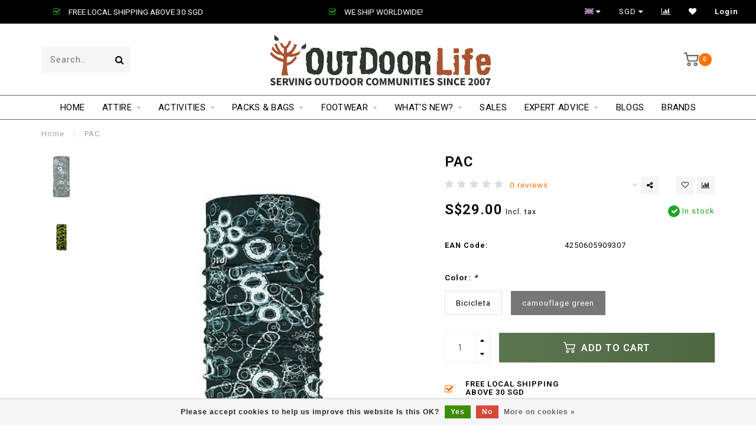

--- FILE ---
content_type: text/html;charset=utf-8
request_url: https://www.outdoorlife.com.sg/pac.html
body_size: 13520
content:
<!DOCTYPE html>
<html lang="en">
  <head>
    <!-- Global site tag (gtag.js) - Google Analytics -->
<script async src="https://www.googletagmanager.com/gtag/js?id=UA-169922056-1"></script>
<script>
  window.dataLayer = window.dataLayer || [];
  function gtag(){dataLayer.push(arguments);}
  gtag('js', new Date());

  gtag('config', 'UA-169922056-1');
</script>

    
<meta name="google-site-verification" content="pv4LmiaJgRzXhSBaWyzbkGmpmRoHogLLd2p9zkVFHpc" />
    
    <!-- Load Facebook SDK for JavaScript -->
      <div id="fb-root"></div>
      <script>
        window.fbAsyncInit = function() {
          FB.init({
            xfbml            : true,
            version          : 'v7.0'
          });
        };

        (function(d, s, id) {
        var js, fjs = d.getElementsByTagName(s)[0];
        if (d.getElementById(id)) return;
        js = d.createElement(s); js.id = id;
        js.src = 'https://connect.facebook.net/en_US/sdk/xfbml.customerchat.js';
        fjs.parentNode.insertBefore(js, fjs);
      }(document, 'script', 'facebook-jssdk'));</script>

      <!-- Your Chat Plugin code -->
      <div class="fb-customerchat"
        attribution=setup_tool
        page_id="114757578551045"
  theme_color="#0084ff">
      </div>
    <!--
        
        Theme Invision | v1.0.5
        Theme designed and created by Dyvelopment - We are true e-commerce heroes!
        
        For custom Lightspeed eCom work like custom design or development,
        please contact us at www.dyvelopment.nl
        
    -->
    <meta name="google-site-verification" content="j7CA9eLwRy3tp4VFgCiBJd9aAUDayXU3e3Wy1WLLoG8" />
    <meta charset="utf-8"/>
<!-- [START] 'blocks/head.rain' -->
<!--

  (c) 2008-2025 Lightspeed Netherlands B.V.
  http://www.lightspeedhq.com
  Generated: 15-11-2025 @ 12:26:46

-->
<link rel="canonical" href="https://www.outdoorlife.com.sg/pac.html"/>
<link rel="alternate" href="https://www.outdoorlife.com.sg/index.rss" type="application/rss+xml" title="New products"/>
<link href="https://cdn.webshopapp.com/assets/cookielaw.css?2025-02-20" rel="stylesheet" type="text/css"/>
<meta name="robots" content="noodp,noydir"/>
<meta name="google-site-verification" content=""/>
<meta property="og:url" content="https://www.outdoorlife.com.sg/pac.html?source=facebook"/>
<meta property="og:site_name" content="Outdoor Life Singapore"/>
<meta property="og:title" content="PAC"/>
<meta property="og:description" content="Outdoor Life has the largest selection of quality outdoor gear, travel essentials, winter apparels, backpacks, hiking boots,  adventure travel needs and lifesty"/>
<meta property="og:image" content="https://cdn.webshopapp.com/shops/280398/files/484332313/pac.jpg"/>
<!--[if lt IE 9]>
<script src="https://cdn.webshopapp.com/assets/html5shiv.js?2025-02-20"></script>
<![endif]-->
<!-- [END] 'blocks/head.rain' -->
    
                                
    <title>PAC - Outdoor Life Singapore</title>
    
    <meta name="description" content="Outdoor Life has the largest selection of quality outdoor gear, travel essentials, winter apparels, backpacks, hiking boots,  adventure travel needs and lifesty" />
    <meta name="keywords" content="PAC, Singapore largest selection, outdoor gears, winter apparels, backpacks, hiking boots, adventure travel, travel essentials and lifestyle products" />
    
    <meta http-equiv="X-UA-Compatible" content="IE=edge">
    <meta name="viewport" content="width=device-width, initial-scale=1.0, maximum-scale=1.0, user-scalable=0">
    <meta name="apple-mobile-web-app-capable" content="yes">
    <meta name="apple-mobile-web-app-status-bar-style" content="black">

    <link rel="shortcut icon" href="https://cdn.webshopapp.com/shops/280398/themes/163197/v/2695911/assets/favicon.ico?20250828080441" type="image/x-icon" />
    
        <meta name="format-detection" content="telephone=no">
    <meta name="format-detection" content="date=no">
    <meta name="format-detection" content="address=no">
    <meta name="format-detection" content="email=no">
        
    <script src="//ajax.googleapis.com/ajax/libs/jquery/1.12.4/jquery.min.js"></script>
    <script>window.jQuery || document.write('<script src="https://cdn.webshopapp.com/shops/280398/themes/163197/assets/jquery-1-12-4-min.js?20251110094610">\x3C/script>')</script>
    
    <link href="//fonts.googleapis.com/css?family=Roboto:400,300,600" rel="stylesheet">
            
    <link rel="stylesheet" href="https://cdn.webshopapp.com/shops/280398/themes/163197/assets/font-awesome-470-min.css?20251110094610" />
    <link rel="stylesheet" href="https://cdn.webshopapp.com/shops/280398/themes/163197/assets/bootstrap-min.css?20251110094610" />
    <link rel="stylesheet" href="https://cdn.webshopapp.com/assets/gui-2-0.css?2025-02-20" />
    <link rel="stylesheet" href="https://cdn.webshopapp.com/assets/gui-responsive-2-0.css?2025-02-20" />
    
        <link rel="stylesheet" href="https://cdn.webshopapp.com/shops/280398/themes/163197/assets/lightgallery-min.css?20251110094610" />
            <link rel="stylesheet" href="https://cdn.webshopapp.com/shops/280398/themes/163197/assets/style.css?20251110094610" />
        
    <!-- User defined styles -->
    <link rel="stylesheet" href="https://cdn.webshopapp.com/shops/280398/themes/163197/assets/settings.css?20251110094610" />
    <link rel="stylesheet" href="https://cdn.webshopapp.com/shops/280398/themes/163197/assets/custom.css?20251110094610" />
    
    <script>
      if (!window.console) window.console = {};
      if (!window.console.log) window.console.log = function () { };
      
      var productStorage = {};
      
      var shop = 280398;    
      var staticUrl = 'https://static.webshopapp.com/shops/280398/';
      var currentLang = 'English';
      var currencySymbol = 'S$';
      var currencyTitle = 'sgd';
      
			var addToCartUrl = 'https://www.outdoorlife.com.sg/cart/add/';
			var gotoProductUrl = 'https://www.outdoorlife.com.sg/go/product/';
      
      /* Some global vars */
      var domain = 'https://www.outdoorlife.com.sg/';
      var url = 'https://www.outdoorlife.com.sg/';
      var mainUrl = 'https://www.outdoorlife.com.sg/';
      var searchUrl = 'https://www.outdoorlife.com.sg/search/';
      var cartUrl = 'https://www.outdoorlife.com.sg/cart/';
      var checkoutUrl = 'https://www.outdoorlife.com.sg/checkout/';
      var notification = false;
      var b2b = false;
			var navbar_dimbg = false;
      var freeShippingNotice = true;
			var currencySymbol = 'S$';
			var currencyCode = 'SGD';
			var formKey = "e52f3bc310f7b0a7371c5aa3e9a5d036";
      
      
      /* Quick settings */
      var enableQuickShop = true;
			var sliderTimout = 3000;
			var imageRatio = 'portrait';
			var variantBlocks = true; 
			var hover_shows_second_image = true;
			var imageSize = '325x375x2';
      
      /* Some prefedined translations */
      var tContinueShopping = 'Continue shopping';
      var tProceedToCheckout = 'Proceed to checkout';
      var tViewProduct = 'View product';
      var tAddtoCart = 'Add to cart';
      var tNoInformationFound = 'No information found';
      var tView = 'View';
			var tMoreInfo = 'More info';
      var tCheckout = 'Checkout';
			var tClose = 'Close';
      var tNavigation = 'Navigation';
      var tInStock = 'In stock';
      var tOutOfStock = 'Out of stock';
      var tFreeShipping = '';
      var tAmountToFreeShipping = '';
      var tBackorder = 'Backorder';
      var tSearch = 'Search';
			var tTax = 'Incl. tax';
			var tExclShipping = 'Excl. <a href="https://www.outdoorlife.com.sg/service/shipping-returns/" target="_blank">Shipping costs</a>';
			var tCustomizeProduct = 'Customize product';
			var tExpired = 'Expired';
			var tDealExpired = 'Deal expired';
			var tCompare = 'Compare';
			var tWishlist = 'Wishlist';
			var tCart = 'Cart';
      
      var amountToFreeShipping = parseFloat(30);
      
            function getServerTime()
      {
        return new Date ("Nov 15, 2025 12:26:46 +0100");
      }
    </script>
    
        
      </head>
  <body class="">
    
    <div class="body-content">
                      
<script type="text/javascript">
  var google_tag_params = {
  ecomm_prodid: '159758860',
  ecomm_pagetype: 'product',
  ecomm_totalvalue: 29.00,
  };
  
  dataLayer = [{
    google_tag_params: window.google_tag_params
  }];
</script>

        
    <div class="overlay">
      <i class="fa fa-times"></i>
    </div>
    
    <header>
      
<div id="topbar">
  <div class="container-fluid">
    <div class="row">
      
      <div class="col-md-8">
        
<div class="usps-slider-holder" style="width:100%;">
  <div class="swiper-container usps-header">
    <div class="swiper-wrapper">
      
                <div class="swiper-slide usp-block">
          <i class="fa fa-check-square-o" aria-hidden="true"></i> FREE LOCAL SHIPPING ABOVE 30 SGD
        </div>
              
                <div class="swiper-slide usp-block">
          <i class="fa fa-check-square-o" aria-hidden="true"></i> WE SHIP WORLDWIDE!
        </div>
                
                <div class="swiper-slide usp-block">
          <i class="fa fa-check-square-o" aria-hidden="true"></i> FREE LOCAL SHIPPING ABOVE 30 SGD
        </div>
              
                <div class="swiper-slide usp-block">
          <i class="fa fa-check-square-o" aria-hidden="true"></i> WE SHIP WORLDWIDE!
        </div>
              
		</div>
	</div>
</div>

      </div>
      
      <div class="col-md-4 col-xs-12 hidden-sm hidden-xs hidden-xxs" id="topbar-right">
        <ul>
          <li class="langs dropdown-holder">
            <a href="#" data-toggle="dropdown"><span class="flags en"></span> <i class="fa fa-caret-down"></i></a>
            
            <ul class="currency-langs-holder dropdown-content dropdown-right">
              <li><strong>Select your language</strong></li>
                
	<li><a lang="en" title="English" href="https://www.outdoorlife.com.sg/go/product/159758860"><span class="flags en"></span> English</a></li>
          	</ul>
            
          </li>
          <li  class="currencies dropdown-holder">
            <a href="#" data-toggle="dropdown"><span class="currency-SGD">SGD</span> <i class="fa fa-caret-down"></i></a>
            
                    <ul class="dropdown-content dropdown-right">
                                        <li><a href="https://www.outdoorlife.com.sg/session/currency/usd/"><span class="currency-USD">USD</span></a></li>
                                        <li><a href="https://www.outdoorlife.com.sg/session/currency/idr/"><span class="currency-IDR">IDR</span></a></li>
                                        <li><a href="https://www.outdoorlife.com.sg/session/currency/myr/"><span class="currency-MYR">MYR</span></a></li>
                                        <li><a href="https://www.outdoorlife.com.sg/session/currency/sgd/"><span class="currency-SGD">SGD</span></a></li>
                                        </ul>

	        </li>
          <li class="compare"><a href="https://www.outdoorlife.com.sg/compare/" title="Compare"><i class="fa fa-bar-chart"></i></a></li>
          <li class="wishlist"><a href="https://www.outdoorlife.com.sg/account/wishlist/" title="My wishlist"><i class="fa fa-heart"></i></a></li>
          <li class="account">
            <a href="https://www.outdoorlife.com.sg/account/">
              Login            </a>
          </li>
                  </ul>
        
      </div>
      
    </div>
  </div>
</div>

<!-- Topbar -->
<!-- End topbar -->

<div id="header-holder">
<div class="container" id="header">
  <div class="row">
    
    <div id="header-left" class="col-sm-4 col-xs-3">
      <!--<a href=""><i class="fa fa-user"></i></a>
      <a href=""><i class="fa fa-heart"></i></a>
      <a href=""><i class="fa fa-exchange"></i></a> -->
      
      <div id="mobilenav" class="visible-xxs visible-xs visible-sm">
                <div class="nav-icon">
          <div class="bar1"></div>
        	<div class="bar2"></div>
        	<div class="bar3"></div>
        </div>
      </div>
      
      <div id="scrollnav" class="scrollnav">
                <div class="nav-icon">
          <div class="bar1"></div>
        	<div class="bar2"></div>
        	<div class="bar3"></div>
        </div>
      </div>
      
      <span id="mobilesearch" class="visible-xxs visible-xs visible-sm">
        <a href="https://www.outdoorlife.com.sg/"><i class="fa fa-search" aria-hidden="true"></i></a>
      </span>
      
      <div class="search hidden-sm hidden-xs hidden-xxs">
        <form action="https://www.outdoorlife.com.sg/search/" class="searchform" method="get">
          <div class="search-holder">
            <input type="text" class="searchbox" name="q" placeholder="Search.." autocomplete="off">
          	<!-- d -->
            
            <i class="fa fa-search" aria-hidden="true"></i><i class="fa fa-times clearsearch" aria-hidden="true"></i>
          </div>
          
          
        </form>
          
          <div class="searchcontent hidden-xs hidden-xxs">
            <div class="searchresults"></div>
            <div class="more"><a href="#" class="search-viewall">View all results <span>(0)</span></a></div>
            <div class="noresults">No products found</div>
          </div>
      </div>
    </div>
    
    <div class="col-sm-4 col-xs-6" id="logo">
              <a href="https://www.outdoorlife.com.sg/" class="hidden-xs hidden-xxs"><img class="" src="https://cdn.webshopapp.com/shops/280398/themes/163197/v/2649697/assets/logo.png?20250530124518" alt="Outdoor Life | Singapore -Largest Outdoor Gear Collection"></a>
        <a href="https://www.outdoorlife.com.sg/" class="visible-xxs visible-xs"><img class="" src="https://cdn.webshopapp.com/shops/280398/themes/163197/v/2649700/assets/logo-mobile.png?20250605132917" alt="Outdoor Life | Singapore -Largest Outdoor Gear Collection"></a>
            
    </div>
    
        
        
    <!--<div class="col-md-5 col-sm-7 hidden-xs hidden-xxs" id="hallmark">
            <img src="https://cdn.webshopapp.com/shops/280398/themes/163197/v/2695911/assets/hallmark.png?20250828080441" alt="">
          </div> -->
    
    <div class="header-right col-sm-4 col-xs-3">
      
      <div id="hallmark" class="hidden-sm hidden-xs hidden-xxs">
            </div>
      
      
      <!--<div class="cart-header-container">-->
      <div class="cartheader">
        
        <!--<a href="">
          <i class="fa fa-heart-o"></i>
        </a> -->
        
        <div class="cart-container cart maincart">
        
        <a href="https://www.outdoorlife.com.sg/cart/">
        <div class="cart-icon">
                    <img src="https://cdn.webshopapp.com/shops/280398/themes/163197/assets/shopping-cart.svg?20251110094610" class="shopping-cart"><span id="qty" class="highlight-bg cart-total-qty">0</span>
        </div>
        
        <!-- <div id="cart-total">
          S$0.00
        </div> -->
        </a>
        
        <div class="cart-content-holder hidden-sm hidden-xs hidden-xxs">
          <div class="cart-content">
            <h4>Cart</h4>
            
                          <p class="noproducts">You have no items in your shopping cart</p>
                      </div>
          
        </div>
        </div>
      </div>
      <!--</div>-->
      
      
    </div>
  </div>
</div>
</div>

<div class="cf"></div>
  

<div class=" borders compact hidden-xxs hidden-xs hidden-sm" id="navbar">
  <div class="container-fluid">
    <div class="row">
      <div class="col-md-12">
        <nav>
          <ul class="megamenu compact">
        <li class="hidden-sm hidden-xs hidden-xxs"><a href="https://www.outdoorlife.com.sg/">Home</a></li>
  
                <li>
          <a href="https://www.outdoorlife.com.sg/attire/" class="dropdown">Attire</a>

          
                    <ul class="sub1 megamenu">
            <li>
              <div class="container">
              <div class="row">
              
                            
                                                <div class="col-md-12 maxheight">
                                          
              <div class="row">
                                            <div class="col-md-3 sub-holder">
                  <h4><a href="https://www.outdoorlife.com.sg/attire/men/">Men</a></h4>
                  
                                      <ul class="sub2">
                                            <li>
                        <a href="https://www.outdoorlife.com.sg/attire/men/jackets-vests/">Jackets &amp; Vests</a>
                        
                                              </li>
                                            <li>
                        <a href="https://www.outdoorlife.com.sg/attire/men/tops/">Tops</a>
                        
                                              </li>
                                            <li>
                        <a href="https://www.outdoorlife.com.sg/attire/men/pants/">Pants</a>
                        
                                              </li>
                                            <li>
                        <a href="https://www.outdoorlife.com.sg/attire/men/shorts/">Shorts</a>
                        
                                              </li>
                                            <li>
                        <a href="https://www.outdoorlife.com.sg/attire/men/baselayers/">Baselayers</a>
                        
                                              </li>
                                            <li>
                        <a href="https://www.outdoorlife.com.sg/attire/men/water-sports-wear/">Water Sports Wear</a>
                        
                                              </li>
                                          </ul>
                                  </div>
                
                                              <div class="col-md-3 sub-holder">
                  <h4><a href="https://www.outdoorlife.com.sg/attire/women/">Women</a></h4>
                  
                                      <ul class="sub2">
                                            <li>
                        <a href="https://www.outdoorlife.com.sg/attire/women/jackets-vests/">Jackets &amp; Vests</a>
                        
                                              </li>
                                            <li>
                        <a href="https://www.outdoorlife.com.sg/attire/women/tops/">Tops</a>
                        
                                              </li>
                                            <li>
                        <a href="https://www.outdoorlife.com.sg/attire/women/pants/">Pants</a>
                        
                                              </li>
                                            <li>
                        <a href="https://www.outdoorlife.com.sg/attire/women/shorts/">Shorts</a>
                        
                                              </li>
                                            <li>
                        <a href="https://www.outdoorlife.com.sg/attire/women/skirts-dresses/">Skirts &amp; Dresses</a>
                        
                                              </li>
                                            <li>
                        <a href="https://www.outdoorlife.com.sg/attire/women/baselayers/">Baselayers</a>
                        
                                              </li>
                                            <li>
                        <a href="https://www.outdoorlife.com.sg/attire/women/water-sports-wear/">Water Sports Wear</a>
                        
                                              </li>
                                          </ul>
                                  </div>
                
                                              <div class="col-md-3 sub-holder">
                  <h4><a href="https://www.outdoorlife.com.sg/attire/apparel-accessories/">Apparel Accessories</a></h4>
                  
                                      <ul class="sub2">
                                            <li>
                        <a href="https://www.outdoorlife.com.sg/attire/apparel-accessories/eyewear/">Eyewear</a>
                        
                                              </li>
                                            <li>
                        <a href="https://www.outdoorlife.com.sg/attire/apparel-accessories/headwear/">Headwear</a>
                        
                                              </li>
                                            <li>
                        <a href="https://www.outdoorlife.com.sg/attire/apparel-accessories/sun-sleeves/">Sun sleeves</a>
                        
                                              </li>
                                            <li>
                        <a href="https://www.outdoorlife.com.sg/attire/apparel-accessories/gloves/">Gloves</a>
                        
                                              </li>
                                            <li>
                        <a href="https://www.outdoorlife.com.sg/attire/apparel-accessories/belts-key-chain/">Belts &amp; Key Chain</a>
                        
                                              </li>
                                          </ul>
                                  </div>
                
                                            </div>
              </div>
              
                            
                            
              </div>
                  </div>
            </li>
          </ul>
                    

        </li>
                <li>
          <a href="https://www.outdoorlife.com.sg/activities/" class="dropdown">Activities</a>

          
                    <ul class="sub1 megamenu">
            <li>
              <div class="container">
              <div class="row">
              
                            
                                                <div class="col-md-12 maxheight">
                                          
              <div class="row">
                                            <div class="col-md-3 sub-holder">
                  <h4><a href="https://www.outdoorlife.com.sg/activities/camp-hike/">Camp &amp; Hike</a></h4>
                  
                                      <ul class="sub2">
                                            <li>
                        <a href="https://www.outdoorlife.com.sg/activities/camp-hike/trekking-poles/">Trekking Poles</a>
                        
                                              </li>
                                            <li>
                        <a href="https://www.outdoorlife.com.sg/activities/camp-hike/tents/">Tents</a>
                        
                                              </li>
                                            <li>
                        <a href="https://www.outdoorlife.com.sg/activities/camp-hike/sleeping-system/">Sleeping System</a>
                        
                                              </li>
                                            <li>
                        <a href="https://www.outdoorlife.com.sg/activities/camp-hike/kitchen/">Kitchen</a>
                        
                                              </li>
                                            <li>
                        <a href="https://www.outdoorlife.com.sg/activities/camp-hike/camp-furnitures/">Camp Furnitures</a>
                        
                                              </li>
                                            <li>
                        <a href="https://www.outdoorlife.com.sg/activities/camp-hike/personal-care/">Personal Care</a>
                        
                                              </li>
                                            <li>
                        <a href="https://www.outdoorlife.com.sg/activities/camp-hike/electronics/">Electronics</a>
                        
                                              </li>
                                            <li>
                        <a href="https://www.outdoorlife.com.sg/activities/camp-hike/camp-accessories/">Camp  Accessories</a>
                        
                                              </li>
                                          </ul>
                                  </div>
                
                                              <div class="col-md-3 sub-holder">
                  <h4><a href="https://www.outdoorlife.com.sg/activities/climb/">Climb</a></h4>
                  
                                      <ul class="sub2">
                                            <li>
                        <a href="https://www.outdoorlife.com.sg/activities/climb/hardware/">Hardware</a>
                        
                                              </li>
                                            <li>
                        <a href="https://www.outdoorlife.com.sg/activities/climb/harnesses/">Harnesses</a>
                        
                                              </li>
                                            <li>
                        <a href="https://www.outdoorlife.com.sg/activities/climb/helmets-gloves/">Helmets &amp; Gloves</a>
                        
                                              </li>
                                            <li>
                        <a href="https://www.outdoorlife.com.sg/activities/climb/chalk-chalk-bags/">Chalk &amp; Chalk Bags</a>
                        
                                              </li>
                                            <li>
                        <a href="https://www.outdoorlife.com.sg/activities/climb/ropes-rope-bags/">Ropes &amp; Rope Bags</a>
                        
                                              </li>
                                            <li>
                        <a href="https://www.outdoorlife.com.sg/activities/climb/climb-accessories/">Climb Accessories</a>
                        
                                              </li>
                                          </ul>
                                  </div>
                
                                              <div class="col-md-3 sub-holder">
                  <h4><a href="https://www.outdoorlife.com.sg/activities/cycle/">Cycle</a></h4>
                  
                                      <ul class="sub2">
                                            <li>
                        <a href="https://www.outdoorlife.com.sg/activities/cycle/helmets-neck-brace/">Helmets &amp; Neck Brace</a>
                        
                                              </li>
                                            <li>
                        <a href="https://www.outdoorlife.com.sg/activities/cycle/apparel/">Apparel</a>
                        
                                              </li>
                                            <li>
                        <a href="https://www.outdoorlife.com.sg/activities/cycle/protection/">Protection</a>
                        
                                              </li>
                                            <li>
                        <a href="https://www.outdoorlife.com.sg/activities/cycle/bike-components/">Bike Components</a>
                        
                                              </li>
                                            <li>
                        <a href="https://www.outdoorlife.com.sg/activities/cycle/maintenance-repair/">Maintenance &amp; Repair</a>
                        
                                              </li>
                                            <li>
                        <a href="https://www.outdoorlife.com.sg/activities/cycle/bike-accessories/">Bike Accessories</a>
                        
                                              </li>
                                          </ul>
                                  </div>
                
                                              <div class="col-md-3 sub-holder">
                  <h4><a href="https://www.outdoorlife.com.sg/activities/run/">Run </a></h4>
                  
                                      <ul class="sub2">
                                            <li>
                        <a href="https://www.outdoorlife.com.sg/activities/run/hydration-bottles/">Hydration Bottles</a>
                        
                                              </li>
                                            <li>
                        <a href="https://www.outdoorlife.com.sg/activities/run/belt-vest-hydration-bag/">Belt, Vest &amp; Hydration Bag</a>
                        
                                              </li>
                                            <li>
                        <a href="https://www.outdoorlife.com.sg/activities/run/recovery-support/">Recovery &amp; Support</a>
                        
                                              </li>
                                            <li>
                        <a href="https://www.outdoorlife.com.sg/activities/run/run-accessories/">Run Accessories</a>
                        
                                              </li>
                                          </ul>
                                  </div>
                
                                  <div class="cf"></div>
                                              <div class="col-md-3 sub-holder">
                  <h4><a href="https://www.outdoorlife.com.sg/activities/water-sports/">Water Sports</a></h4>
                  
                                      <ul class="sub2">
                                            <li>
                        <a href="https://www.outdoorlife.com.sg/activities/water-sports/dry-bags/">Dry Bags</a>
                        
                                              </li>
                                            <li>
                        <a href="https://www.outdoorlife.com.sg/activities/water-sports/pouches/">Pouches</a>
                        
                                              </li>
                                            <li>
                        <a href="https://www.outdoorlife.com.sg/activities/water-sports/accessories/">Accessories</a>
                        
                                              </li>
                                          </ul>
                                  </div>
                
                                              <div class="col-md-3 sub-holder">
                  <h4><a href="https://www.outdoorlife.com.sg/activities/snow-sports/">Snow Sports</a></h4>
                  
                                      <ul class="sub2">
                                            <li>
                        <a href="https://www.outdoorlife.com.sg/activities/snow-sports/headwear/">Headwear</a>
                        
                                              </li>
                                            <li>
                        <a href="https://www.outdoorlife.com.sg/activities/snow-sports/apparel/">Apparel</a>
                        
                                              </li>
                                            <li>
                        <a href="https://www.outdoorlife.com.sg/activities/snow-sports/gloves/">Gloves</a>
                        
                                              </li>
                                            <li>
                        <a href="https://www.outdoorlife.com.sg/activities/snow-sports/accessories/">Accessories</a>
                        
                                              </li>
                                          </ul>
                                  </div>
                
                                              <div class="col-md-3 sub-holder">
                  <h4><a href="https://www.outdoorlife.com.sg/activities/travel/">Travel</a></h4>
                  
                                      <ul class="sub2">
                                            <li>
                        <a href="https://www.outdoorlife.com.sg/activities/travel/electronics-safety/">Electronics &amp; Safety</a>
                        
                                              </li>
                                            <li>
                        <a href="https://www.outdoorlife.com.sg/activities/travel/neck-pillows-rest-set/">Neck Pillows &amp; Rest Set</a>
                        
                                              </li>
                                            <li>
                        <a href="https://www.outdoorlife.com.sg/activities/travel/personal-care/">Personal Care</a>
                        
                                              </li>
                                            <li>
                        <a href="https://www.outdoorlife.com.sg/activities/travel/travel-accessories/">Travel Accessories</a>
                        
                                              </li>
                                          </ul>
                                  </div>
                
                                              <div class="col-md-3 sub-holder">
                  <h4><a href="https://www.outdoorlife.com.sg/activities/activity-support/">Activity Support</a></h4>
                  
                                      <ul class="sub2">
                                            <li>
                        <a href="https://www.outdoorlife.com.sg/activities/activity-support/hydration/">Hydration</a>
                        
                                              </li>
                                            <li>
                        <a href="https://www.outdoorlife.com.sg/activities/activity-support/resistance-training/">Resistance Training</a>
                        
                                              </li>
                                            <li>
                        <a href="https://www.outdoorlife.com.sg/activities/activity-support/recovery-support/">Recovery Support</a>
                        
                                              </li>
                                            <li>
                        <a href="https://www.outdoorlife.com.sg/activities/activity-support/energy-food/">Energy Food</a>
                        
                                              </li>
                                          </ul>
                                  </div>
                
                                  <div class="cf"></div>
                                            </div>
              </div>
              
                            
                            
              </div>
                  </div>
            </li>
          </ul>
                    

        </li>
                <li>
          <a href="https://www.outdoorlife.com.sg/packs-bags/" class="dropdown">Packs &amp; Bags</a>

          
                    <ul class="sub1 megamenu">
            <li>
              <div class="container">
              <div class="row">
              
                            
                                                <div class="col-md-12 maxheight">
                                          
              <div class="row">
                                            <div class="col-md-3 sub-holder">
                  <h4><a href="https://www.outdoorlife.com.sg/packs-bags/luggages/">Luggages</a></h4>
                  
                                      <ul class="sub2">
                                            <li>
                        <a href="https://www.outdoorlife.com.sg/packs-bags/luggages/wheeled-luggages/">Wheeled Luggages</a>
                        
                                              </li>
                                            <li>
                        <a href="https://www.outdoorlife.com.sg/packs-bags/luggages/duffel-bags/">Duffel Bags</a>
                        
                                              </li>
                                            <li>
                        <a href="https://www.outdoorlife.com.sg/packs-bags/luggages/packing-organizers/">Packing Organizers</a>
                        
                                              </li>
                                          </ul>
                                  </div>
                
                                              <div class="col-md-3 sub-holder">
                  <h4><a href="https://www.outdoorlife.com.sg/packs-bags/backpacks/">Backpacks</a></h4>
                  
                                      <ul class="sub2">
                                            <li>
                        <a href="https://www.outdoorlife.com.sg/packs-bags/backpacks/hydration-packs/">Hydration Packs</a>
                        
                                              </li>
                                            <li>
                        <a href="https://www.outdoorlife.com.sg/packs-bags/backpacks/multi-day-backpacks/">Multi-day Backpacks</a>
                        
                                              </li>
                                            <li>
                        <a href="https://www.outdoorlife.com.sg/packs-bags/backpacks/everyday-carry-edc/">EveryDay Carry - EDC</a>
                        
                                              </li>
                                            <li>
                        <a href="https://www.outdoorlife.com.sg/packs-bags/backpacks/tactical/">Tactical</a>
                        
                                              </li>
                                          </ul>
                                  </div>
                
                                              <div class="col-md-3 sub-holder">
                  <h4><a href="https://www.outdoorlife.com.sg/packs-bags/everyday-bags/">Everyday  Bags</a></h4>
                  
                                      <ul class="sub2">
                                            <li>
                        <a href="https://www.outdoorlife.com.sg/packs-bags/everyday-bags/tote-bags/">Tote Bags</a>
                        
                                              </li>
                                            <li>
                        <a href="https://www.outdoorlife.com.sg/packs-bags/everyday-bags/sling-bags/">Sling Bags</a>
                        
                                              </li>
                                            <li>
                        <a href="https://www.outdoorlife.com.sg/packs-bags/everyday-bags/pouches/">Pouches</a>
                        
                                              </li>
                                            <li>
                        <a href="https://www.outdoorlife.com.sg/packs-bags/everyday-bags/wallets/"> Wallets</a>
                        
                                              </li>
                                          </ul>
                                  </div>
                
                                              <div class="col-md-3 sub-holder">
                  <h4><a href="https://www.outdoorlife.com.sg/packs-bags/accessories/">Accessories</a></h4>
                  
                                      <ul class="sub2">
                                            <li>
                        <a href="https://www.outdoorlife.com.sg/packs-bags/accessories/rain-covers/">Rain Covers</a>
                        
                                              </li>
                                            <li>
                        <a href="https://www.outdoorlife.com.sg/packs-bags/accessories/pack-components/">Pack Components</a>
                        
                                              </li>
                                          </ul>
                                  </div>
                
                                  <div class="cf"></div>
                                            </div>
              </div>
              
                            
                            
              </div>
                  </div>
            </li>
          </ul>
                    

        </li>
                <li>
          <a href="https://www.outdoorlife.com.sg/footwear/" class="dropdown">Footwear</a>

          
                    <ul class="sub1 megamenu">
            <li>
              <div class="container">
              <div class="row">
              
                            
                                                <div class="col-md-12 maxheight">
                                          
              <div class="row">
                                            <div class="col-md-3 sub-holder">
                  <h4><a href="https://www.outdoorlife.com.sg/footwear/shoes/">Shoes</a></h4>
                  
                                      <ul class="sub2">
                                            <li>
                        <a href="https://www.outdoorlife.com.sg/footwear/shoes/hiking-boots-shoes/">Hiking  Boots &amp; Shoes</a>
                        
                                              </li>
                                            <li>
                        <a href="https://www.outdoorlife.com.sg/footwear/shoes/running-shoes/">Running Shoes</a>
                        
                                              </li>
                                            <li>
                        <a href="https://www.outdoorlife.com.sg/footwear/shoes/climbing-shoes/">Climbing Shoes</a>
                        
                                              </li>
                                            <li>
                        <a href="https://www.outdoorlife.com.sg/footwear/shoes/cycling-shoes/">Cycling Shoes</a>
                        
                                              </li>
                                            <li>
                        <a href="https://www.outdoorlife.com.sg/footwear/shoes/sandals-and-slippers/">Sandals and Slippers</a>
                        
                                              </li>
                                            <li>
                        <a href="https://www.outdoorlife.com.sg/footwear/shoes/water-shoes/">Water Shoes</a>
                        
                                              </li>
                                          </ul>
                                  </div>
                
                                              <div class="col-md-3 sub-holder">
                  <h4><a href="https://www.outdoorlife.com.sg/footwear/socks/">Socks</a></h4>
                  
                                      <ul class="sub2">
                                            <li>
                        <a href="https://www.outdoorlife.com.sg/footwear/socks/hiking/">Hiking</a>
                        
                                              </li>
                                            <li>
                        <a href="https://www.outdoorlife.com.sg/footwear/socks/running/">Running </a>
                        
                                              </li>
                                            <li>
                        <a href="https://www.outdoorlife.com.sg/footwear/socks/biking/">Biking</a>
                        
                                              </li>
                                            <li>
                        <a href="https://www.outdoorlife.com.sg/footwear/socks/ski-snowboard/">Ski &amp; Snowboard</a>
                        
                                              </li>
                                            <li>
                        <a href="https://www.outdoorlife.com.sg/footwear/socks/tactical/">Tactical</a>
                        
                                              </li>
                                            <li>
                        <a href="https://www.outdoorlife.com.sg/footwear/socks/speciality-socks/">Speciality Socks</a>
                        
                                              </li>
                                          </ul>
                                  </div>
                
                                              <div class="col-md-3 sub-holder">
                  <h4><a href="https://www.outdoorlife.com.sg/footwear/footwear-accessories/">Footwear Accessories</a></h4>
                  
                                      <ul class="sub2">
                                            <li>
                        <a href="https://www.outdoorlife.com.sg/footwear/footwear-accessories/gaiters/">Gaiters</a>
                        
                                              </li>
                                            <li>
                        <a href="https://www.outdoorlife.com.sg/footwear/footwear-accessories/compression-wear/">Compression Wear</a>
                        
                                              </li>
                                            <li>
                        <a href="https://www.outdoorlife.com.sg/footwear/footwear-accessories/shoe-laces/">Shoe Laces</a>
                        
                                              </li>
                                            <li>
                        <a href="https://www.outdoorlife.com.sg/footwear/footwear-accessories/insoles/">Insoles</a>
                        
                                              </li>
                                            <li>
                        <a href="https://www.outdoorlife.com.sg/footwear/footwear-accessories/winter-walking/">Winter Walking</a>
                        
                                              </li>
                                            <li>
                        <a href="https://www.outdoorlife.com.sg/footwear/footwear-accessories/shoes-bags/">Shoes Bags</a>
                        
                                              </li>
                                            <li>
                        <a href="https://www.outdoorlife.com.sg/footwear/footwear-accessories/accessories/">Accessories</a>
                        
                                              </li>
                                          </ul>
                                  </div>
                
                                            </div>
              </div>
              
                            
                            
              </div>
                  </div>
            </li>
          </ul>
                    

        </li>
                <li>
          <a href="https://www.outdoorlife.com.sg/whats-new/" class="dropdown">What&#039;s new?</a>

          
                    <ul class="sub1 megamenu">
            <li>
              <div class="container">
              <div class="row">
              
                            
                                                <div class="col-md-12 maxheight">
                                          
              <div class="row">
                                            <div class="col-md-3 sub-holder">
                  <h4><a href="https://www.outdoorlife.com.sg/whats-new/patagonia/">Patagonia</a></h4>
                  
                                  </div>
                
                                              <div class="col-md-3 sub-holder">
                  <h4><a href="https://www.outdoorlife.com.sg/whats-new/black-diamond/">Black Diamond</a></h4>
                  
                                  </div>
                
                                              <div class="col-md-3 sub-holder">
                  <h4><a href="https://www.outdoorlife.com.sg/whats-new/salewa/">Salewa</a></h4>
                  
                                  </div>
                
                                            </div>
              </div>
              
                            
                            
              </div>
                  </div>
            </li>
          </ul>
                    

        </li>
                <li>
          <a href="https://www.outdoorlife.com.sg/sales/" class="">Sales</a>

          
                    

        </li>
                <li>
          <a href="https://www.outdoorlife.com.sg/expert-advice/" class="dropdown">Expert Advice</a>

          
                    <ul class="sub1 megamenu">
            <li>
              <div class="container">
              <div class="row">
              
                            
                                                <div class="col-md-12 maxheight">
                                          
              <div class="row">
                                            <div class="col-md-3 sub-holder">
                  <h4><a href="https://www.outdoorlife.com.sg/expert-advice/snowsports/">Snowsports</a></h4>
                  
                                  </div>
                
                                            </div>
              </div>
              
                            
                            
              </div>
                  </div>
            </li>
          </ul>
                    

        </li>
              
                      
                          <li>
            <a href="https://www.outdoorlife.com.sg/blogs/blogs/">Blogs</a>
          </li>
                        
                <li>
          <a href="https://www.outdoorlife.com.sg/brands/">Brands</a>
        </li>
                
      </ul>        </nav>
      </div>
    </div>
  </div>
</div>

    </header>
    
        <div itemscope itemtype="http://schema.org/BreadcrumbList" class="breadcrumbs">
  <div class="container">
    <div class="row">
      <div class="col-md-12">
        <a href="https://www.outdoorlife.com.sg/" title="Home">Home</a>
        
                        <span itemprop="itemListElement" itemscope itemtype="http://schema.org/ListItem">
          <span class="seperator">/</span> <a href="https://www.outdoorlife.com.sg/pac.html" itemprop="item"><span itemprop="name">PAC</span></a>
          <meta itemprop="position" content="1" />
        </span>
                      </div>
    </div>
  </div>
</div>        
        
    				



<div class="sizechart-holder">
  <div class="x"></div>
  
  <div class="sizechart-content-holder">
  <h1 class="sizechart-title"></h1>
  <div class="sizechart-content"></div>
  </div>
</div>


<div class="addtocart-sticky">
  <div class="container">          
    <div class="flex-container middle">
      
            <img src="https://cdn.webshopapp.com/shops/280398/files/484332313/40x40x2/image.jpg" alt="" class="max-size"> 
            <h5 class="title hidden-xs hidden-xxs">PAC</h5>
      
      <div class="sticky-price">
          
        
        <span class="price">S$29.00</span>
      </div>     
      
      <a href="https://www.outdoorlife.com.sg/cart/add/316682339/" class="button quick-cart small-button"><i class="fa fa-shopping-cart"></i> Add to cart</a>
  	</div>  
  </div>
</div>

<div class="container productpage" itemscope itemtype="http://schema.org/Product">
  
      <meta itemprop="image" content="https://cdn.webshopapp.com/shops/280398/files/484332313/650x750x2/pac.jpg" />  
  <meta itemprop="gtin13" content="4250605909307" />  <meta itemprop="mpn" content="null" />    
  
  <div class="row visible-xxs visible-xs visible-sm">
    <div class="col-md-12">
      <div class="mobile-title">
            <h4>PAC</h4>
      </div>
    </div>
      </div>
  
  <div class="row" style="margin-top:10px;">
    
    <div class="col-md-1 hidden-sm hidden-xs hidden-xxs thumbs-holder vertical">
      <div class="thumbs vertical" style="margin-top:0;">
            <div class="swiper-container swiper-container-vert swiper-productthumbs" style="height:100%; width:100%;">
    					<div class="swiper-wrapper">
                                <div class="swiper-slide swiper-slide-vert active">
                		<img src="https://cdn.webshopapp.com/shops/280398/files/484332313/65x75x1/pac.jpg" alt="" class="img-responsive"> 
                </div>
                                <div class="swiper-slide swiper-slide-vert">
                		<img src="https://cdn.webshopapp.com/shops/280398/files/484335094/65x75x1/pac.jpg" alt="" class="img-responsive"> 
                </div>
                            	</div>
            </div>
      </div>
      
          </div>
    
    <div class="col-sm-6 productpage-left">
      <div class="row">
        <div class="col-md-12">
          
          <div class="product-image-holder" id="holder">
          <div class="swiper-container swiper-productimage product-image">
            <div class="swiper-wrapper">
                            <div class="swiper-slide zoom" data-src="https://cdn.webshopapp.com/shops/280398/files/484332313/pac.jpg">
                <img data-src="https://cdn.webshopapp.com/shops/280398/files/484332313/650x750x2/pac.jpg" class="swiper-lazy img-responsive" data-src-zoom="https://cdn.webshopapp.com/shops/280398/files/484332313/pac.jpg" alt="PAC">
                
              </div>
                            <div class="swiper-slide zoom" data-src="https://cdn.webshopapp.com/shops/280398/files/484335094/pac.jpg">
                <img data-src="https://cdn.webshopapp.com/shops/280398/files/484335094/650x750x2/pac.jpg" class="swiper-lazy img-responsive" data-src-zoom="https://cdn.webshopapp.com/shops/280398/files/484335094/pac.jpg" alt="PAC">
                
              </div>
                          </div>
            
          </div>
          </div>
          
          <div class="swiper-pagination swiper-pagination-image hidden-md hidden-lg"></div>
                
        </div>
      </div>

    </div>

    <div class="col-md-5 col-sm-6 productpage-right">
      
      <div class="row">
        <div class="col-md-12">
                    <div class="product-title">
            
            <div class="hidden-xxs hidden-xs hidden-sm">
              <h1 class="" itemprop="name" content="PAC">PAC</h1>
            
                        </div>
            
            <div class="row">
              <div class="col-md-12">
                
                <div class="title-appendix">
                        <div class="reviewscore">
              
                                                        
                              <span class="stars">
                  <i class="fa fa-star empty" aria-hidden="true"></i>
                  <i class="fa fa-star empty" aria-hidden="true"></i>
                  <i class="fa fa-star empty" aria-hidden="true"></i>
                  <i class="fa fa-star empty" aria-hidden="true"></i>
                  <i class="fa fa-star empty" aria-hidden="true"></i>
                </span>
                
                <a href="#reviews" class="openembedreviews highlight-txt hidden-xxs hidden-xs hidden-sm">0 reviews</a>
                            
            </div>
                        
            		<div class="wishlist text-right">
                  <a href="https://www.outdoorlife.com.sg/account/wishlistAdd/159758860/?variant_id=316682339" title="Add to wishlist"><i class="fa fa-heart-o"></i></a>
                  
									<a href="https://www.outdoorlife.com.sg/compare/add/316682339/" title="Add to comparison"><i class="fa fa-bar-chart"></i></a>
            		</div>
                  
                                    <div class="share dropdown-holder">
                    <a href="#" class="share-toggle" data-toggle="dropdown"><i class="fa fa-share-alt"></i></a>
                    <div class="content dropdown-content dropdown-right">
                      <a onclick="return !window.open(this.href,'PAC', 'width=500,height=500')" target="_blank" href="https://www.facebook.com/sharer/sharer.php?u=https%3A%2F%2Fwww.outdoorlife.com.sg%2Fpac.html" class="facebook"><i class="fa fa-facebook"></i></a>
                      <a onclick="return !window.open(this.href,'PAC', 'width=500,height=500')" target="_blank" href="https://twitter.com/home?status=pac.html" class="twitter"><i class="fa fa-twitter"></i></a>
                      <a onclick="return !window.open(this.href,'PAC', 'width=500,height=500')" target="_blank" href="https://pinterest.com/pin/create/button/?url=https://www.outdoorlife.com.sg/pac.html&media=https://cdn.webshopapp.com/shops/280398/files/484332313/image.jpg&description=" class="pinterest"><i class="fa fa-pinterest"></i></a>
                    </div>
                  </div>
                                </div>
                
          </div>             
        </div>
            
          </div>
        </div>
      </div>
      
      <!-- start offer wrapper -->
      <div class="offer-holder" itemprop="offers" itemscope itemtype="http://schema.org/Offer">
      <div class="row ">
        <div class="col-md-12">
          <div class="product-price">
            
            <meta itemprop="priceCurrency" content="SGD">
            <meta itemprop="price" content="29.00" />
            <meta itemprop="url" content="https://www.outdoorlife.com.sg/pac.html?id=316682339" />
            
            <div class="row">
              <div class="col-xs-6">
                                
                <span class="price">S$29.00</span>
                                  <span class="price-strict">Incl. tax</span>
                 
              </div>
              
                            <div class="col-xs-6 text-right">
								<div class="stock">
                                      
                                                                  <meta itemprop="availability" content="https://schema.org/InStock"/>
                        <div class="in-stock"><i class="fa fa-check"></i> In stock</div>
                                                                            </div>
              </div>
                            
            </div>
          </div>
        </div>
      </div>
      
            
       
      <div class="row rowmargin">
                <dl>
        </dl>
                        <dl>
          <dt class="col-xs-5">EAN Code:</dt>
          <dd class="col-xs-7">4250605909307</dd>
        </dl>
                                
              </div>
                
              
              
            
      <form action="https://www.outdoorlife.com.sg/cart/add/316682339/" id="product_configure_form" method="post">
            <div class="row rowmargin">
        <div class="col-md-12">
            <div class="productform variant-blocks">
              <input type="hidden" name="bundle_id" id="product_configure_bundle_id" value="">
<div class="product-configure">
  <div class="product-configure-options" aria-label="Select an option of the product. This will reload the page to show the new option." role="region">
    <div class="product-configure-options-option">
      <label for="product_configure_option_color">Color: <em aria-hidden="true">*</em></label>
      <select name="matrix[color]" id="product_configure_option_color" onchange="document.getElementById('product_configure_form').action = 'https://www.outdoorlife.com.sg/product/matrix/159758860/'; document.getElementById('product_configure_form').submit();" aria-required="true">
        <option value="Bicicleta">Bicicleta</option>
        <option value="camouflage+green" selected="selected">camouflage green</option>
      </select>
      <div class="product-configure-clear"></div>
    </div>
  </div>
<input type="hidden" name="matrix_non_exists" value="">
</div>

            </div>
        </div>
      </div>
              
            
            <div class="row">
        <div class="col-md-12 rowmargin">
          <div class="addtocart-holder">
          	<div class="qty">
              <input type="text" name="quantity" class="quantity qty-fast" value="1">
              <span class="qtyadd"><i class="fa fa-caret-up"></i></span>
              <span class="qtyminus"><i class="fa fa-caret-down"></i></span>
            </div>

            <div class="addtocart">
              <button type="submit" name="addtocart" class="btn-addtocart quick-cart button" data-vid="316682339">
                <img src="https://cdn.webshopapp.com/shops/280398/themes/163197/assets/shopping-cart-white.svg?20251110094610" class="icon shopping-cart"> Add to cart
              </button>
            </div>
          </div>
        </div>
      </div>
              </form>
      </div>
      <!-- end offer wrapper -->

      
            
            <div class="row rowmargin">
      <div class="col-md-12">
        
	<div class="productpage-usps">
      <ul>
            <li><i class="fa fa-check-square-o" aria-hidden="true"></i> <h4>Free local shipping above 30 SGD</h4> </li>
                    <li class="seperator"></li>
                  </ul>
	</div>

      </div>
  		</div>
  		      
    </div>
    
  </div>

    <!-- split_product_tabs -->
<div class="row rowmargin50" id="information">
    <div class="col-md-12">
			<h4 class="tagline">Information</h4>
    </div>
    <div class="col-md-12">
      
    </div>
	</div>

	
		<div class="row rowmargin50" id="reviews">
    <div class="col-md-12">
			<h4 class="tagline">Reviews</h4>
    </div>
    <div class="col-md-12">         
                    <div class="product-reviews">
                        <p class="message-blue">Not yet rated</p>
                        
                        <div class="review-write">
              <p>
                0 stars based on 0 reviews
              </p>
                <a href="https://www.outdoorlife.com.sg/account/review/159758860/" class="button" data-pid="159758860" id="write_review" title="Add your review"><i class="fa fa-edit"></i> Add your review</a>
            </div>
                      </div>
              </div>
	</div>
	
		<!-- /split product tabs -->
    
 		<div class="product-bundles">
	

	</div>
	
    
</div>

<script>
$(document).ready(function()
{
  /* Zoom on hover image */
  $('.zoom').zoom({touch:false});

  /* Open reviews tab onclick link */
  $('.openreviews, .yotpo.bottomLine').on('click', function(e)
  {
    e.preventDefault();
    
    $('.nav-tabs li').removeClass('active');
    $('.nav-tabs li.reviews').addClass('active');
    
    $(".tab-pane").removeClass("active in");
    $("#reviews").addClass("active in")
    
    if( $('.nav-tabs .reviews').length > 0 )
    	$('.nav-tabs .reviews').scrollView(100);
    else
      $('#reviews').scrollView(100);
  });
  
  $('.openembedreviews').on('click', function(e)
  {
    e.preventDefault();
    
    if( $('.embed-reviews-holder').length > 0 )
    	$('.embed-reviews-holder').scrollView(100);
  	else
      $('#reviews').scrollView(100);
  });
  
	$('.product-readmore').on('click', function(e)
  {
    e.preventDefault();
    $('#information').scrollView(150);
  });

  /* Open all specs */
  $('.read-more-specs').on('click', function(e)
  {
    e.preventDefault();
    
    $('.nav-tabs li').removeClass('active');
    $('.nav-tabs li.specs').addClass('active');
    
    $(".tab-pane").removeClass("active in");
    $("#specs").addClass("active in")
    
    $('.nav-tabs .specs').scrollView(100);
  });
    
  /* Sticky add2cart */
  var stickyCartShown = false;
  
  function checkStickyAddToCart()
  {
    if( $('.addtocart-holder').length > 1 )
    {
      var distance = $('.addtocart-holder').offset().top;
      var elem = $('.addtocart-sticky');

      if ( $(window).scrollTop() >= distance )
      {
        if( stickyCartShown == false )
        {
          elem.addClass('visible');
          elem.fadeIn(100);
          stickyCartShown = true;
        }

      }
      else
      {
        if( stickyCartShown == true )
        {
          elem.removeClass('visible');
          elem.fadeOut(100);
          stickyCartShown = false;
        }
      }

      setTimeout(checkStickyAddToCart, 50);
    }
  }
  
	checkStickyAddToCart(); 
  
  $('.product-image').lightGallery({
      selector: '.swiper-slide',
      download:false,
  });
  
});
</script>    
    <!-- [START] 'blocks/body.rain' -->
<script>
(function () {
  var s = document.createElement('script');
  s.type = 'text/javascript';
  s.async = true;
  s.src = 'https://www.outdoorlife.com.sg/services/stats/pageview.js?product=159758860&hash=d5df';
  ( document.getElementsByTagName('head')[0] || document.getElementsByTagName('body')[0] ).appendChild(s);
})();
</script>
  <div class="wsa-cookielaw">
            Please accept cookies to help us improve this website Is this OK?
      <a href="https://www.outdoorlife.com.sg/cookielaw/optIn/" class="wsa-cookielaw-button wsa-cookielaw-button-green" rel="nofollow" title="Yes">Yes</a>
      <a href="https://www.outdoorlife.com.sg/cookielaw/optOut/" class="wsa-cookielaw-button wsa-cookielaw-button-red" rel="nofollow" title="No">No</a>
      <a href="https://www.outdoorlife.com.sg/service/privacy-policy/" class="wsa-cookielaw-link" rel="nofollow" title="More on cookies">More on cookies &raquo;</a>
      </div>
<!-- [END] 'blocks/body.rain' -->
      
        
    <footer>     
      

<div class="container-fluid footer">
  
  <div class="container">
    <div class="footer-base">
      
            
    <div class="row">
      <div class="col-md-3 col-sm-6 company-info rowmargin">
                <img src="https://cdn.webshopapp.com/shops/280398/themes/163197/v/2649693/assets/logo-footer.png?20250530124501" class="footer-logo" alt="Outdoor Life Singapore">
                <p class="contact-description">Singapore&#039;s Largest Outdoor Lifestyle Retailer</p>        
                <p class="info">
          <i class="fa fa-map-marker"></i> #02-20, Funan Mall<br>
          107 North Bridge Road<br>
          Singapore 179105
        </p>
                
        <p class="info"><i class="fa fa-phone"></i> 6970 5441</p>                <p class="info"><i class="fa fa-envelope"></i> <a href="/cdn-cgi/l/email-protection#3f565159507f504a4b5b50504d5356595a115c5052114c58"><span class="__cf_email__" data-cfemail="91f8fff7fed1fee4e5f5fefee3fdf8f7f4bff2fefcbfe2f6">[email&#160;protected]</span></a></p>        
<div class="socials">
            <ul>
                <li>
          <a href="https://www.facebook.com/outdoorlifesg" target="_blank" class="social-fb"><i class="fa fa-facebook" aria-hidden="true"></i></a>
        </li>
                                <li>
          <a href="https://www.youtube.com/channel/UCE0bYv2j3xmKklpDnZyzm1Q" target="_blank" class="social-yt"><i class="fa fa-youtube" aria-hidden="true"></i></a>
        </li>
                                <li>
          <a href="https://www.instagram.com/outdoorlifesg" target="_blank" class="social-insta"><i class="fa fa-instagram" aria-hidden="true"></i></a>
        </li>
                                        <li>
          <a href="https://www.outdoorlife.com.sg/index.rss" target="_blank" class="social-rss"><i class="fa fa-rss" aria-hidden="true"></i></a>
        </li>
              </ul>
      </div>
        
      </div>
      
      <div class="col-md-3 col-sm-6 widget rowmargin">
              </div>
            
      <div class="visible-sm"><div class="cf"></div></div>
      
      <div class="col-md-3 col-sm-6 rowmargin">
        <h3>Information</h3>
        <ul>
                    <li><a href="https://www.outdoorlife.com.sg/service/about/" title="About us">About us</a></li>
                    <li><a href="https://www.outdoorlife.com.sg/service/orders-and-shipping/" title="Orders and Shipping">Orders and Shipping</a></li>
                    <li><a href="https://www.outdoorlife.com.sg/service/shipping-returns/" title="Refund &amp; Exchange ">Refund &amp; Exchange </a></li>
                    <li><a href="https://www.outdoorlife.com.sg/service/contact-us/" title="Contact Us">Contact Us</a></li>
                    <li><a href="https://www.outdoorlife.com.sg/service/general-terms-conditions/" title="General terms &amp; conditions">General terms &amp; conditions</a></li>
                    <li><a href="https://www.outdoorlife.com.sg/service/privacy-policy/" title="Privacy policy">Privacy policy</a></li>
                    <li><a href="https://www.outdoorlife.com.sg/sitemap/" title="Sitemap">Sitemap</a></li>
                    <li><a href="https://www.outdoorlife.com.sg/service/retail-store-policies/" title="Retail Store Policies">Retail Store Policies</a></li>
                  </ul>
      </div>
      
      <div class="col-md-3 col-sm-6 rowmargin">
        <h3>My account</h3>
        <ul>
          <li><a href="https://www.outdoorlife.com.sg/account/information/" title="Account information">Account information</a></li>
          <li><a href="https://www.outdoorlife.com.sg/account/orders/" title="My orders">My orders</a></li>
                    <li><a href="https://www.outdoorlife.com.sg/account/wishlist/" title="My wishlist">My wishlist</a></li>
          <li><a href="https://www.outdoorlife.com.sg/compare/" title="Compare">Compare</a></li>
                    <li><a href="https://www.outdoorlife.com.sg/collection/" title="All products">All products</a></li>
        </ul>
      </div>
      
    </div>
  </div>
</div>
</div>

<div class="payment-icons-holder">
                <a target="_blank" href="https://www.outdoorlife.com.sg/service/payment-methods/" title="Debit or Credit Card" class="payment-icons light icon-payment-debitcredit">
        </a>
                <a target="_blank" href="https://www.outdoorlife.com.sg/service/payment-methods/" title="PayPal" class="payment-icons light icon-payment-paypalc">
        </a>
         
</div>

<div class="copyright">
  
    <p>
      © Copyright 2025 Outdoor Life Singapore - Powered by       <a href="http://www.lightspeedhq.com" title="Lightspeed" target="_blank">Lightspeed</a>  
              -  Theme by <a href="http://www.dyvelopment.nl" title="dyvelopment" target="_blank">Dyvelopment</a>
                </p>
    
        <div class="shop-rating" itemscope itemtype="http://data-vocabulary.org/Review-aggregate">
      <span itemprop="itemreviewed">OUTDOOR LIFE PTE LTD</span>
      <span>scores a</span>
      <span itemprop="rating" itemscope itemtype="http://data-vocabulary.org/Rating">
      <span itemprop="average"> 4.1</span>/<span itemprop="best">5</span></span> out of
      <span itemprop="count"> 101 </span> reviews at <a target="_blank" href="https://search.google.com/local/writereview?placeid=ChIJS6WztY0Z2jERpyDSrPeHqM8">Google</a> 
    </div>
    </div>    </footer>
    </div>
    
    <div class="dimmed"></div>
    <div class="modal-bg"></div>
    
    <div class="quickshop-modal">
      <div class="x"></div>
      <div class="left">
        
          <div class="product-image-holder">
          <div class="swiper-container swiper-quickimage product-image">
            <div class="swiper-wrapper">
              
            </div>
            
          </div>
          </div>
        
        <div class="arrow img-arrow-left"><i class="fa fa-caret-left"></i></div>
        <div class="arrow img-arrow-right"><i class="fa fa-caret-right"></i></div>
        
        <div class="stock"></div>
      </div>
      <div class="right productpage">
        <div class="quickshop-brand show"></div>
        <div class="product-title"><div class="title"></div></div>
        
        <form id="quickshop-form" method="post" action="">
          <div class="nano nano-quick" style="max-height:300px;">
            <div class="nano-content">
            </div>
          </div>
          <div class="content rowmargin">
            
          </div>
        <div class="bottom rowmargin">
          <div class="addtocart-holder">
            <div class="qty">
              <input type="text" name="quantity" class="quantity qty-fast" value="1">
              <span class="qtyadd"><i class="fa fa-caret-up"></i></span>
              <span class="qtyminus"><i class="fa fa-caret-down"></i></span>
            </div>
            <div class="addtocart">
              <button type="submit" name="addtocart" class="btn-addtocart button"><i class="fa fa-shopping-cart"></i> Add to cart</button>
            </div>
        	</div>
        </div>
        </form>
        
      </div>
      <div class="quickshop-usps-holder">
        
<div class="usps-slider-holder" style="width:100%;">
  <div class="swiper-container usps-quickshop">
    <div class="swiper-wrapper">
      
                <div class="swiper-slide usp-block">
          <i class="fa fa-check-square-o" aria-hidden="true"></i> FREE LOCAL SHIPPING ABOVE 30 SGD
        </div>
              
                <div class="swiper-slide usp-block">
          <i class="fa fa-check-square-o" aria-hidden="true"></i> WE SHIP WORLDWIDE!
        </div>
                
                <div class="swiper-slide usp-block">
          <i class="fa fa-check-square-o" aria-hidden="true"></i> FREE LOCAL SHIPPING ABOVE 30 SGD
        </div>
              
                <div class="swiper-slide usp-block">
          <i class="fa fa-check-square-o" aria-hidden="true"></i> WE SHIP WORLDWIDE!
        </div>
              
		</div>
	</div>
</div>

      </div>
    </div>
    
        <script data-cfasync="false" src="/cdn-cgi/scripts/5c5dd728/cloudflare-static/email-decode.min.js"></script><script type="text/javascript">
    /* <![CDATA[ */
      var google_conversion_id = ;
      var google_custom_params = window.google_tag_params;
      var google_remarketing_only = true;
    /* ]]> */
    </script>
    
    <script type="text/javascript" src="//www.googleadservices.com/pagead/conversion.js"></script>
    
    <noscript>
      <div style="display:inline;">
        <img height="1" width="1" style="border-style:none;" alt="" src="//googleads.g.doubleclick.net/pagead/viewthroughconversion//?guid=ON&script=0"/>
      </div>
    </noscript>
        
    <script type="text/javascript" src="https://cdn.webshopapp.com/shops/280398/themes/163197/assets/jquery-zoom-min.js?20251110094610"></script>
    
        <script type="text/javascript" src="https://cdn.webshopapp.com/shops/280398/themes/163197/assets/lightgallery-min.js?20251110094610"></script>
        
        
    <!-- <script type="text/javascript" src="https://cdn.webshopapp.com/shops/280398/themes/163197/assets/bootstrap.js?20251110094610"></script> -->
    <script src="https://cdn.webshopapp.com/shops/280398/themes/163197/assets/bootstrap-3-3-7-min.js?20251110094610"></script>
    
        <!--<script type="text/javascript" src="https://cdn.webshopapp.com/shops/280398/themes/163197/assets/stickyscroll.js?20251110094610"></script>-->
    <script type="text/javascript" src="https://cdn.webshopapp.com/shops/280398/themes/163197/assets/countdown-min.js?20251110094610"></script>
    <script type="text/javascript" src="https://cdn.webshopapp.com/shops/280398/themes/163197/assets/nice-select-min.js?20251110094610"></script>
    <script type="text/javascript" src="https://cdn.webshopapp.com/shops/280398/themes/163197/assets/swiper3-min.js?20251110094610"></script>
    <script type="text/javascript" src="https://cdn.webshopapp.com/shops/280398/themes/163197/assets/global.js?20251110094610"></script>
        
        <script>
  
	$(document).ready(function()
  {
    $("a.youtube").YouTubePopUp();
    
    $(".nano.specs").nanoScroller();
    $(".nano.reviews").nanoScroller();
    
    //====================================================
    // Product page images
    //====================================================
    var swiperProdImage = new Swiper('.swiper-productimage', {
      //Enable lazy loading
      lazyLoading: true,
      
      pagination: '.swiper-pagination-image',
      paginationClickable: true,
      
      onLazyImageReady: function(){ $('.productpage .swiper-lazy.swiper-lazy-loaded').fadeIn(); },
      
    });
    
    var swiperThumbs = new Swiper('.swiper-productthumbs', {
      direction: 'vertical',
      
          nextButton: '.thumb-arrow-bottom',
          prevButton: '.thumb-arrow-top',

      mousewheelControl:true,
      mousewheelSensitivity:2,
      spaceBetween: 10,
        slidesPerView: 5
    });
    
  	$('.swiper-productthumbs img').on('click', function()
		{
      var itemIndex = $(this).parent().index();

      $('.swiper-productthumbs .swiper-slide').removeClass('active');
      $(this).parent().addClass('active');
      //owlCarousel1.trigger('to.owl.carousel', itemIndex);
      swiperProdImage.slideTo(itemIndex);
      swiperProdImage.update(true);
  	});
    
   
		//====================================================
    // End product page images
    //====================================================
    
    if( $('.related-product-look .related-variants').length > 0 )
    {
      $('.related-product-look .related-variants').each( function()
			{
        var variantsBlock = $(this);
        
      	$.get( $(this).attr('data-json'), function(data)
      	{
          var product = data.product;
          
          if( product.variants == false )
          {
            //alert('remove');
            $(this).remove();
          }
          else
          {
            variantsBlock.append('<select name="variant" id="variants-'+product.id+'"></div>');
            
            console.log(product.variants);
            
            $.each( product.variants, function(key, val)
          	{
              console.log(val);
              $('#variants-'+product.id).append('<option value="'+val.id+'">'+val.title+'</option>');
            });
            
            $('#variants-'+product.id).niceSelect();
            
            $('#variants-'+product.id).on('change', function()
						{
              variantsBlock.parent().attr('action', addToCartUrl+$(this).val()+'/');
              //alert( $(this).val() );
            });
          }
          
          variantsBlock.parent().attr('action', addToCartUrl+product.vid+'/');
        });
      });
    }    
    
    //====================================================
    // Product options
    //====================================================
          $('.productform .product-configure-options>.product-configure-options-option').each( function()
      {
        $(this).find('select>option').each( function()
        {
          var classes = '';

          if( $(this).attr('selected') )
          {
            classes += ' active'
          }

          $(this).parent().parent().append('<a href="https://www.outdoorlife.com.sg/pac.html?id=316682339" class="variant-block'+classes+'" data-option="'+$(this).parent().attr('name')+'" data-option-val="'+$(this).val()+'" data-pid="'+159758860+'">'+$(this).html()+'</a>')
        })

        $(this).find('select').remove();
        $(this).find('.nice-select').remove();
      }); 

      $('.variant-block').on('click', function(e)
      {
                var gotoUrl = 'product/matrix/159758860?';
        
        $('.variant-block.active').each( function()
        {
          gotoUrl += $(this).attr('data-option');
          gotoUrl += '=';
          gotoUrl += $(this).attr('data-option-val')+'&';
        });

          gotoUrl += $(this).attr('data-option');
          gotoUrl += '=';
          gotoUrl += $(this).attr('data-option-val');

        document.location = gotoUrl;


        e.preventDefault();
      });
		    
    //====================================================
    // Product variants
    //====================================================
        	var variantBlockHtml = '';
     
    	      variantBlockHtml += '<a href="https://www.outdoorlife.com.sg/pac.html?id=316681003" class="variant-block out-of-stock">Color : Bicicleta</a>'
            variantBlockHtml += '<a href="https://www.outdoorlife.com.sg/pac.html?id=316682339" class="variant-block active">Color : camouflage green</a>'
            
      $('.productform .product-configure-variants').append(variantBlockHtml);
       
			$('.productform .product-configure-variants select').remove();
    	$('.productform .product-configure-variants .nice-select').remove();
        
    
    $('.bundle-buy-individual').on('click', function(e)
    {      
      var button = $(this);
      var buttonHtml = button.html();
      var bid = $(this).attr('data-bid');
      var pid = $(this).attr('data-pid');
      
      var vid = $('input[name="bundle_products['+bid+']['+pid+']"]').val();
      
      if( button[0].hasAttribute('data-vid'))
      {
        vid = button.attr('data-vid');
      }
      
      $(this).html('<i class="fa fa-spinner fa-spin"></i>');
      
      $.get( 'https://www.outdoorlife.com.sg/cart/add/'+vid+'/', function()
      {
        
      }).done( function(data)
      {
        console.log(data);
        
        var msgIndex = Math.floor((Math.random() * 1000) + 1);
        
        button.html( buttonHtml );
        var messages = $(data).find('div[class*="messages"]');
        var messagesUl = messages.first('ul');
        var message = messagesUl.first('li').text();
        var cartHtml = $(data).find('.cartheader').html();
        
        var messageType = 'info';
        var messageIcon = 'info';
        
        if( messages.hasClass('error') || messages.hasClass('gui-error') )
        {
          messageType = 'error';
        }
        else if( messages.hasClass('success') || messages.hasClass('gui-success') )
        {
          messageType = 'success';
          messageIcon = 'check';
        }
        else if( message.toLowerCase().indexOf( tCart.toLowerCase() ) !== -1 )
        {
          messageType = 'success';
          messageIcon = 'check';
        }
        
        $('.cartheader').html( cartHtml );
        
        if( $('.live-message').length < 1 )
        {
        	$('body').prepend('<div class="messages live-message"></div>');
        }
        
        $('.live-message').prepend('<div class="message message-'+msgIndex+' '+messageType+'"><i class="fa fa-times"></i> <div class="message-content">'+message+'</div></div>');        
        
        if( messageType == 'success' )
        {
        	$('.message-'+msgIndex).append('<div class="btn-holder"><a href="'+cartUrl+'" class="continue">'+tProceedToCheckout+'</a></div>');
        }
        
        $('.message').slideUp();
        $('.message-'+msgIndex).slideDown();
        
        setTimeout( function()
        {
          $('.message-'+msgIndex).slideUp(300, function()
          {
            $(this).remove();
          });
        }, 6000);
      });
            
      e.preventDefault();
    });
     
    $('body').delegate('.live-message .success', 'click', function()
		{
      $(this).slideUp(300, function()
      {
        $(this).remove();
      });
    });
  });
  
</script>        
    <script src="https://cdn.webshopapp.com/assets/gui.js?2025-02-20"></script>
  
</body>

</html>

--- FILE ---
content_type: text/javascript;charset=utf-8
request_url: https://www.outdoorlife.com.sg/services/stats/pageview.js?product=159758860&hash=d5df
body_size: -412
content:
// SEOshop 15-11-2025 12:26:48